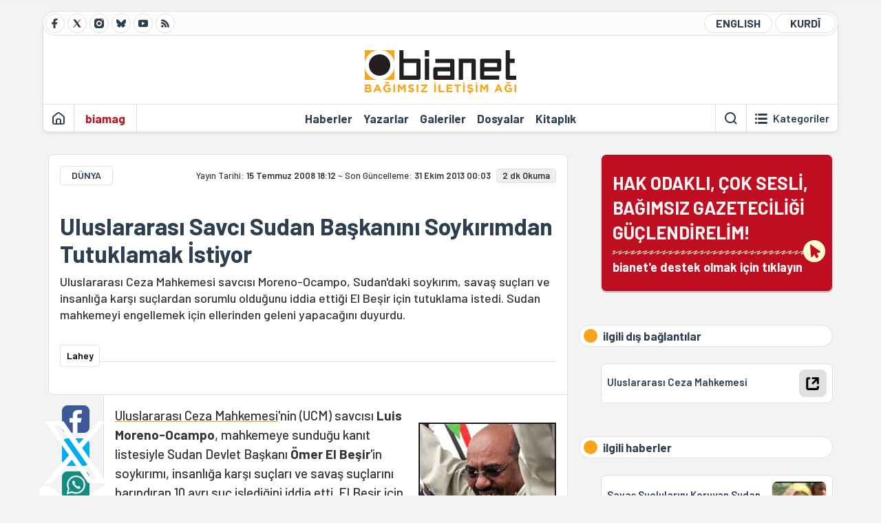

--- FILE ---
content_type: text/html; charset=utf-8
request_url: https://bianet.org/haber/uluslararasi-savci-sudan-baskanini-soykirimdan-tutuklamak-istiyor-108350
body_size: 13013
content:
<!DOCTYPE html><html lang=tr xml:lang=tr><head><script>window.dataLayer=window.dataLayer||[];window.dataLayer.push({'section':'Bianet'});</script><script>(function(w,d,s,l,i){w[l]=w[l]||[];w[l].push({'gtm.start':new Date().getTime(),event:'gtm.js'});var f=d.getElementsByTagName(s)[0],j=d.createElement(s),dl=l!='dataLayer'?'&l='+l:'';j.async=true;j.src='https://www.googletagmanager.com/gtm.js?id='+i+dl;f.parentNode.insertBefore(j,f);})(window,document,'script','dataLayer','GTM-T33QTD7');</script><meta charset=utf-8><meta name=viewport content="width=device-width, initial-scale=1, shrink-to-fit=no"><meta http-equiv=Content-Language content=tr><meta http-equiv=Cache-Control content="no-cache, no-store, must-revalidate"><meta http-equiv=Pragma content=no-cache><meta http-equiv=Expires content=0><link rel="shortcut icon" type=image/x-icon href=/favicon.ico><title>Uluslararası Savcı Sudan Başkanını Soykırımdan Tutuklamak İstiyor</title><meta itemprop=description name=description property=og:description content="Uluslararası Ceza Mahkemesi savcısı Moreno-Ocampo, Sudan'daki soykırım, savaş suçları ve insanlığa karşı suçlardan sorumlu olduğunu iddia ettiği El Beşir için tutuklama istedi. Sudan mahkemeyi engellemek için ellerinden geleni yapacağını duyurdu."><meta itemprop=datePublished content=2008-07-15T18:12:00+03:00><meta name=dateModified content=2013-10-31T00:03:37+03:00><meta itemprop=datePublished property=article:published content=2008-07-15T18:12:00+03:00><meta itemprop=keywords name=keywords content="Sudan,darfur,Uluslararası Ceza Mahkemesi,Ömer El Beşir"><meta itemprop=identifier name=contentid content=108350><meta property=og:title content="Uluslararası Savcı Sudan Başkanını Soykırımdan Tutuklamak İstiyor"><meta property=og:url itemprop=url content=https://bianet.org/haber/uluslararasi-savci-sudan-baskanini-soykirimdan-tutuklamak-istiyor-108350><meta name=twitter:url content=https://bianet.org/haber/uluslararasi-savci-sudan-baskanini-soykirimdan-tutuklamak-istiyor-108350><meta name=twitter:title content="Uluslararası Savcı Sudan Başkanını Soykırımdan Tutuklamak İstiyor"><meta name=twitter:description content="Uluslararası Ceza Mahkemesi savcısı Moreno-Ocampo, Sudan'daki soykırım, savaş suçları ve insanlığa karşı suçlardan sorumlu olduğunu iddia ettiği El Beşir için tutuklama istedi. Sudan mahkemeyi engellemek için ellerinden geleni yapacağını duyurdu."><meta name=pdate content=20080715><meta name=utime content=20131031000337><meta name=ptime content=20080715181200><meta itemprop=genre content=News><meta itemprop=inLanguage content=tr><meta itemprop=ogType property=og:type content=article><meta property=og:type content=article><meta name=msapplication-starturl content=https://bianet.org><meta name=twitter:card content=summary_large_image><meta name=twitter:widgets:new-embed-design content=on><meta name=twitter:widgets:csp content=on><link rel=canonical href=https://bianet.org/haber/uluslararasi-savci-sudan-baskanini-soykirimdan-tutuklamak-istiyor-108350><link rel=preconnect href=https://fonts.googleapis.com><link rel=preconnect href=https://fonts.gstatic.com crossorigin><link href="https://fonts.googleapis.com/css2?family=Barlow:ital,wght@0,400;0,500;0,600;0,700;1,400;1,500;1,600;1,700&amp;display=swap" rel=stylesheet><link rel=stylesheet href="/assets/css/main.css?v=kd_eWVLGsLn71DvSUG894CQiquF4_G7WcH_JbIpSwYE" media=screen><link rel=stylesheet href=/assets/js/vendor/lightGallery/css/lightgallery-bundle.min.css media=none onload="if(media!='screen')media='screen'"><link rel=stylesheet href=/assets/js/vendor/select2/css/select2.min.css media=none onload="if(media!='screen')media='screen'"><link rel=stylesheet href="/assets/js/vendor/select2/css/select2-biatheme.css?v=EBJ32YPL0nz7-elwZf4CNSp3AmoIC2mpCJ3w4mteMWI" media=none onload="if(media!='screen')media='screen'"><script async src="https://www.googletagmanager.com/gtag/js?id=AW-934570683"></script><script>window.dataLayer=window.dataLayer||[];function gtag(){dataLayer.push(arguments);}
gtag('js',new Date());gtag('config','AW-934570683');</script><script async src=https://securepubads.g.doubleclick.net/tag/js/gpt.js crossorigin=anonymous></script><script>window.googletag=window.googletag||{cmd:[]};googletag.cmd.push(function(){googletag.defineSlot('/23095218034/habarsonu_desktop',[970,250],'div-gpt-ad-1750662097372-0').addService(googletag.pubads());googletag.pubads().enableSingleRequest();googletag.enableServices();});</script><script async src=https://securepubads.g.doubleclick.net/tag/js/gpt.js crossorigin=anonymous></script><script>window.googletag=window.googletag||{cmd:[]};googletag.cmd.push(function(){googletag.defineSlot('/23095218034/masthead_mobil',[[320,50],[300,50],[320,100],[300,75],[300,100]],'div-gpt-ad-1749023616479-0').addService(googletag.pubads());googletag.pubads().enableSingleRequest();googletag.pubads().collapseEmptyDivs();googletag.enableServices();});</script><script async src=https://securepubads.g.doubleclick.net/tag/js/gpt.js crossorigin=anonymous></script><script>window.googletag=window.googletag||{cmd:[]};googletag.cmd.push(function(){googletag.defineSlot('/23095218034/habarsonu_mobil',[[336,280],[300,250]],'div-gpt-ad-1747388602093-0').addService(googletag.pubads());googletag.pubads().enableSingleRequest();googletag.enableServices();});</script><script async src=https://securepubads.g.doubleclick.net/tag/js/gpt.js crossorigin=anonymous></script><script>window.googletag=window.googletag||{cmd:[]};googletag.cmd.push(function(){googletag.defineSlot('/23095218034/habarsonu_desktop',[[970,250],[970,90],[980,90],[728,90],[980,120]],'div-gpt-ad-1747388629336-0').addService(googletag.pubads());googletag.pubads().enableSingleRequest();googletag.enableServices();});</script><script async src=https://securepubads.g.doubleclick.net/tag/js/gpt.js crossorigin=anonymous></script><script>window.googletag=window.googletag||{cmd:[]};googletag.cmd.push(function(){googletag.defineSlot('/23095218034/sidebar2',[[300,250],[336,280]],'div-gpt-ad-1747388652692-0').addService(googletag.pubads());googletag.pubads().enableSingleRequest();googletag.enableServices();});</script><script async src=https://securepubads.g.doubleclick.net/tag/js/gpt.js crossorigin=anonymous></script><script>window.googletag=window.googletag||{cmd:[]};googletag.cmd.push(function(){googletag.defineSlot('/23095218034/sidebar-2',[[336,280],[300,250]],'div-gpt-ad-1747388674375-0').addService(googletag.pubads());googletag.pubads().enableSingleRequest();googletag.enableServices();});</script><script async src=https://securepubads.g.doubleclick.net/tag/js/gpt.js crossorigin=anonymous></script><script>window.googletag=window.googletag||{cmd:[]};googletag.cmd.push(function(){googletag.defineSlot('/23095218034/1',[[970,90],[970,250],[950,90],[750,300],[728,90],[750,200],[970,66],[960,90],[750,100]],'div-gpt-ad-1747388697589-0').addService(googletag.pubads());googletag.pubads().enableSingleRequest();googletag.enableServices();});</script><script async src="https://static.cdn.admatic.com.tr/dist/gpt.min.js?id=NID-6296092264"></script><script async src=https://securepubads.g.doubleclick.net/tag/js/gpt.js crossorigin=anonymous></script><script>window.googletag=window.googletag||{cmd:[]};googletag.cmd.push(function(){googletag.defineSlot('/23095218034/sidebar-2',[[336,280],[300,250]],'div-gpt-ad-1749325949158-0').addService(googletag.pubads());googletag.pubads().enableSingleRequest();googletag.pubads().collapseEmptyDivs();googletag.enableServices();});</script><script async src=https://securepubads.g.doubleclick.net/tag/js/gpt.js crossorigin=anonymous></script><script>window.googletag=window.googletag||{cmd:[]};googletag.cmd.push(function(){googletag.defineSlot('/23095218034/habarsonu_desktop',[[970,90],[970,250],[980,90],[728,90],[980,120]],'div-gpt-ad-1749711541500-0').addService(googletag.pubads());googletag.pubads().enableSingleRequest();googletag.pubads().collapseEmptyDivs();googletag.enableServices();});</script><script>history.scrollRestoration="manual";var adsStatus=true;</script><script type=application/javascript src=https://news.google.com/swg/js/v1/swg-basic.js></script><script>(self.SWG_BASIC=self.SWG_BASIC||[]).push(basicSubscriptions=>{basicSubscriptions.setOnEntitlementsResponse(entitlementsPromise=>{entitlementsPromise.then(entitlements=>{if(entitlements.enablesThisWithCacheableEntitlements()){adsStatus=false;window.addEventListener('load',function(){var ads=document.querySelectorAll('ins');ads.forEach(function(ad){ad.remove();});});basicSubscriptions.dismissSwgUI();}});});basicSubscriptions.init({type:"NewsArticle",isPartOfType:["Product"],isPartOfProductId:"CAowxYmcCw:openaccess",clientOptions:{theme:"light",lang:"tr"},});});</script><body><noscript><iframe src="https://www.googletagmanager.com/ns.html?id=GTM-T33QTD7" height=0 width=0 style=display:none;visibility:hidden></iframe></noscript><header class=header--desktop><div class='container header-wrapper shadow-sm'><div class='top-bar row'><div class='social col-4'><a href=https://www.facebook.com/bagimsiziletisimagi class='btn btn--social btn--circle btn--social--facebook' target=_blank><img src=https://static.bianet.org/icons/icon-facebook.svg alt="Facebook'ta Bianet"></a> <a href=https://twitter.com/bianet_org class='btn btn--social btn--circle btn--social--twitter' target=_blank><img src=https://static.bianet.org/icons/icon-twitter.svg alt="Twitter'da Bianet"></a> <a href=https://www.instagram.com/bianetorg class='btn btn--social btn--circle btn--social--instagram' target=_blank><img src=https://static.bianet.org/icons/icon-instagram.svg alt="Instagram'da Bianet"></a> <a href=https://bsky.app/profile/bianet.org class='btn btn--social btn--circle btn--social--bluesky' target=_blank><img src=https://static.bianet.org/icons/icon-bluesky.svg alt="Bluesky'da Bianet"></a> <a href=https://www.youtube.com/user/bianetorg class='btn btn--social btn--circle btn--social--youtube' target=_blank><img src=https://static.bianet.org/icons/icon-youtube.svg alt="Youtube'da Bianet"></a> <a href=/rss/bianet class='btn btn--social btn--circle btn--social--rss' target=_blank><img src=https://static.bianet.org/icons/icon-rss.svg alt="Bianet RSS"></a></div><div class='empty col-4'></div><div class='language col-4'><a href=/english class='btn btn--language btn--round-full btn--language--english'>ENGLISH</a> <a href=/kurdi class='btn btn--language btn--round-full btn--language--kurdi'>KURDÎ</a></div></div><div class=mid-bar><div class=row><div class=col-auto><div class=empty></div></div><div class=col><a href='/' class=logo><img src=https://static.bianet.org/logos/bianet-logo.svg alt='bianet-Bağımsız İletişim Ağı'></a></div><div class=col-auto><div class=empty></div></div></div></div><div class=bottom-bar><div class=row><div class=col-2><div class=left-part><a href='/' class='btn btn--icon'><img src=https://static.bianet.org/icons/icon-home.svg alt='Ana Sayfa'></a><div class='vline ms-1'></div><a href=/biamag class='btn btn--text highlight-2'><span>biamag</span></a><div class=vline></div></div></div><div class=col-8><div class=center-part><a href=/haberler class='btn btn--text'><span>Haberler</span><span class=indicator></span></a> <a href=/yazarlar class='btn btn--text'><span>Yazarlar</span><span class=indicator></span></a> <a href=/galeriler class='btn btn--text'><span>Galeriler</span><span class=indicator></span></a> <a href=/dosyalar class='btn btn--text'><span>Dosyalar</span><span class=indicator></span></a> <a href=/bia-kitapligi class='btn btn--text'><span>Kitapl&#x131;k</span><span class=indicator></span></a><div id=DivHeader1></div></div></div><div class=col-2><div class=right-part><div class=vline></div><a href=/arama class='btn btn--icon'><img src=https://static.bianet.org/icons/icon-search.svg alt=Ara></a><div class='vline me-1'></div><a class='btn btn--icon-text btn--toggle-categories'><img class=off src=https://static.bianet.org/icons/icon-categories.svg alt='Kategorileri Göster'><img class=on src=https://static.bianet.org/icons/icon-close.svg alt='Kategorileri Gizle'><span tabindex=0>Kategoriler</span></a></div></div></div></div></div><div class='container category-wrapper'><div class=row><div class=col-12><div class='center-part shadow-sm' id=DivHeader2></div></div></div></div></header><header class=header--desktop-sticky><div class='container-fluid header-wrapper shadow'><div class='top-bar row'><div class='social col-4'><a href=https://www.facebook.com/bagimsiziletisimagi class='btn btn--social btn--circle btn--social--facebook' target=_blank><img src=https://static.bianet.org/icons/icon-facebook.svg alt="Facebook' ta Bianet"></a> <a href=https://twitter.com/bianet_org class='btn btn--social btn--circle btn--social--twitter' target=_blank><img src=https://static.bianet.org/icons/icon-twitter.svg alt="Twitter' da Bianet"></a> <a href=https://www.instagram.com/bianetorg class='btn btn--social btn--circle btn--social--instagram' target=_blank><img src=https://static.bianet.org/icons/icon-instagram.svg alt="Instagram' da Bianet"></a> <a href=https://www.youtube.com/user/bianetorg class='btn btn--social btn--circle btn--social--youtube' target=_blank><img src=https://static.bianet.org/icons/icon-youtube.svg alt="Youtube' da Bianet"></a> <a href=/rss/bianet class='btn btn--social btn--circle btn--social--rss' target=_blank><img src=https://static.bianet.org/icons/icon-rss.svg alt="Bianet RSS"></a></div><div class='logo col-4'><a href="/"><img src=https://static.bianet.org/logos/bianet-logo-md.svg alt="bianet-Bağımsız İletişim Ağı"></a></div><div class='language col-4'><a href=/english class='btn btn--language btn--round-full btn--language--english'>ENGLISH</a> <a href=/kurdi class='btn btn--language btn--round-full btn--language--kurdi'>KURDÎ</a></div></div></div></header><header class=header--mobile><div class='container-fluid header-wrapper shadow'><div class=row><div class='left-part col-2'><a href=/arama class='btn btn--icon search'><img src=https://static.bianet.org/icons/icon-search-mobile.svg alt=Ara></a> <a href='/' class='btn btn--icon home'><img src=https://static.bianet.org/icons/icon-home-mobile.svg alt='Ana Sayfa'></a></div><div class='center-part col-8'><a href="/"><img src=https://static.bianet.org/logos/bianet-logo-sm.svg alt="bianet-Bağımsız İletişim Ağı"></a></div><div class='right-part col-2'><a class='btn btn--icon sidebar-switch'><img class=open src=https://static.bianet.org/icons/icon-menu-mobile.svg alt='Menü Göster'><img class=close src=https://static.bianet.org/icons/icon-close-mobile.svg alt='Menü Gizle'></a></div></div></div><div id=mobile-menu class=sidenav><div class=sidenav__content><div class=container-md><div class='row user d-none'></div><div class='row links'><div class=col><div class=wrapper-1><a href="/" class='btn btn--text'><span>bianet</span></a> <a href=/biamag class='btn btn--text'><span>biamag</span></a> <a href=/english class='btn btn--text'><span>english</span></a> <a href=/kurdi class='btn btn--text'><span>kurdî</span></a></div><div id=DivHeader3></div><div class=title>B&#xD6;L&#xDC;MLER</div><div class=wrapper-2><a href=/haberler class='btn btn--text'><span>Haberler</span></a> <a href=/yazarlar class='btn btn--text'><span>Yazarlar</span></a> <a href=/dosyalar class='btn btn--text'><span>&#xD6;zel Dosyalar</span></a> <a href=/projeler class='btn btn--text'><span>Projeler</span></a> <a href=/bia-kitapligi class='btn btn--text'><span>Kitapl&#x131;k</span></a> <a href=/galeriler class='btn btn--text'><span>Galeriler</span></a> <a href=/arama class='btn btn--text'><span>Sitede Ara</span></a></div><div class=title>KATEGOR&#x130;LER</div><div class=wrapper-3><div id=DivHeader4></div></div><div class=title>SOSYAL MEDYA</div><div class=wrapper-5><a href=https://www.facebook.com/bagimsiziletisimagi class='btn btn--text' target=_blank><span>Facebook</span></a> <a href=https://twitter.com/bianet_org class='btn btn--text' target=_blank><span>Twitter</span></a> <a href=https://www.youtube.com/user/bianetorg class='btn btn--text' target=_blank><span>Youtube</span></a> <a href=https://www.instagram.com/bianetorg class='btn btn--text' target=_blank><span>Instagram</span></a> <a href=/rss/bianet class='btn btn--text' target=_blank><span>RSS</span></a> <a href=https://eepurl.com/bEeFmn class='btn btn--text' target=_blank><span>E-b&#xFC;lten</span></a></div><div class=title>KURUMSAL</div><div class=wrapper-4><a href=/hakkimizda class='btn btn--text'><span>Hakk&#x131;m&#x131;zda</span></a> <a href=/hakkimizda#iletisim class='btn btn--text'><span>&#x130;leti&#x15F;im</span></a> <a href=/page/kvkk-politikasi-285337 class='btn btn--text'><span>KVKK Politikas&#x131;</span></a> <a href=/page/gizlilik-sozlesmesi-285338 class='btn btn--text'><span>Gizlilik S&#xF6;zle&#x15F;mesi</span></a></div></div></div></div></div><div class=sidenav__footer><div class=logo><img src=https://static.bianet.org/logos/bianet-logo.svg alt="Bianet - Bağımsız İletişim Ağı"></div></div></div></header><scripts></scripts><style>.fig-modal .modal-dialog{position:relative;display:table;overflow-y:auto;overflow-x:auto;width:auto}</style><main class='page-news-single balanced'><div class=container-fluid><div class=container><div class=row><div class=col-12><div class=ads--before-content><div id=DivAds-ContentHeader-37647068></div><scripts></scripts></div></div></div></div></div><div class="container-md scroll-step" data-url=/haber/uluslararasi-savci-sudan-baskanini-soykirimdan-tutuklamak-istiyor-108350 data-title="Uluslararası Savcı Sudan Başkanını Soykırımdan Tutuklamak İstiyor"><div class=row><div class="col-12 col-lg-8"><div class=column-1><section class="news-single content-part" data-url=/haber/uluslararasi-savci-sudan-baskanini-soykirimdan-tutuklamak-istiyor-108350 data-title="Uluslararası Savcı Sudan Başkanını Soykırımdan Tutuklamak İstiyor"><div class=top-part><div class=meta-wrapper><div class=category-wrapper><a class=btn-category href=/kategori/dunya-19 target=_blank>D&#xDC;NYA</a></div><div class=date-wrapper><div class=publish-date tabindex=0><span>Yayın Tarihi: </span>15 Temmuz 2008 18:12</div><div class=update-date><span class=seperator>&nbsp;~&nbsp;</span><span>Son Güncelleme: </span>31 Ekim 2013 00:03</div><div class=read-time>2 dk Okuma</div></div></div><div class=txt-wrapper><h1 class=headline tabindex=0>Uluslararas&#x131; Savc&#x131; Sudan Ba&#x15F;kan&#x131;n&#x131; Soyk&#x131;r&#x131;mdan Tutuklamak &#x130;stiyor</h1><div class=desc tabindex=0>Uluslararası Ceza Mahkemesi savcısı Moreno-Ocampo, Sudan'daki soykırım, savaş suçları ve insanlığa karşı suçlardan sorumlu olduğunu iddia ettiği El Beşir için tutuklama istedi. Sudan mahkemeyi engellemek için ellerinden geleni yapacağını duyurdu.</div></div><div class="hline--1x d-lg-none"></div><div class=info-wrapper--mobile><div class=left-part><a class="ccard ccard--author ccard--author-chip ccard--author-chip--bia"><div class=txt-wrapper><h2 class=name>Lahey</h2></div></a></div></div><div class="info-wrapper d-none d-lg-flex"><div class=left-part><a class="ccard ccard--author ccard--author-chip ccard--author-chip--bia"><div class=txt-wrapper><h2 class=name>Lahey</h2></div></a></div><div class=hline--1x></div></div></div><div class=bottom-part><div class="actions-wrapper sticky-0"><div class="inner-wrapper sticky"><a target=_blank href="https://www.facebook.com/sharer.php?u=https://bianet.org/haber/uluslararasi-savci-sudan-baskanini-soykirimdan-tutuklamak-istiyor-108350" class="btn btn--icon-large btn-facebook"><img src=https://static.bianet.org/icons/icon-large-facebook.svg alt=""></a> <a target=_blank href='https://twitter.com/intent/tweet?url=https://bianet.org/haber/uluslararasi-savci-sudan-baskanini-soykirimdan-tutuklamak-istiyor-108350&amp;text=Uluslararası Savcı Sudan Başkanını Soykırımdan Tutuklamak İstiyor' class="btn btn--icon-large btn-twitter"><img src=https://static.bianet.org/icons/icon-large-twitter.svg alt=""></a> <a target=_blank href="https://wa.me/?text=https://bianet.org/haber/uluslararasi-savci-sudan-baskanini-soykirimdan-tutuklamak-istiyor-108350" class="btn btn--icon-large btn-whatsapp"><img src=https://static.bianet.org/icons/icon-large-whatsapp.svg alt=""></a> <a target=_blank href="https://bsky.app/intent/compose?text=https://bianet.org/haber/uluslararasi-savci-sudan-baskanini-soykirimdan-tutuklamak-istiyor-108350" class="btn btn--icon-large btn-bluesky"><img src=https://static.bianet.org/icons/icon-large-bluesky.svg alt=""></a> <a href=javascript:void(0) onclick="copyText('https://bianet.org/haber/uluslararasi-savci-sudan-baskanini-soykirimdan-tutuklamak-istiyor-108350')" class="btn btn--icon-large btn-copy"><img src=https://static.bianet.org/icons/icon-large-copylink.svg alt=""></a> <a target=_blank href="/cdn-cgi/l/email-protection#[base64]" class="btn btn--icon-large btn-email"><img src=https://static.bianet.org/icons/icon-large-email.svg alt=""></a> <a href=/print/haber/uluslararasi-savci-sudan-baskanini-soykirimdan-tutuklamak-istiyor-108350 class="btn btn--icon-large btn-print" target=_blank><img src=https://static.bianet.org/icons/icon-large-print.svg alt=""></a></div></div><div class=content-wrapper><div class=content id=gallery-108350 tabindex=0><p><img src=https://static.bianet.org/system/uploads/1/images/000/004/416/original/elbesir.jpg alt="Sudan Başkanı Ömer El Beşir, soykırımla suçlanıyor." title="&lt;a href='/etiket/sudan-236'>Sudan&lt;/a> Başkanı &lt;a href='/etiket/omer-el-besir-5733'>Ömer El Beşir&lt;/a>, soykırımla suçlanıyor." align=right width=200 height=150 border=1 vspace=5 hspace=5 imgid=4416 origwidth=203 origheight=152> <a href=/etiket/uluslararasi-ceza-mahkemesi-5734>Uluslararası Ceza Mahkemesi</a>'nin (UCM) savcısı <strong>Luis Moreno-Ocampo</strong>, mahkemeye sunduğu kanıt listesiyle Sudan Devlet Başkanı <strong>Ömer El Beşir</strong>'in soykırımı, insanlığa karşı suçları ve savaş suçlarını barındıran 10 ayrı suç işlediğini iddia etti. El Beşir için tutuklama kararı istedi.<p>El Beşir'in başdanışmanı <strong>Gazi Selahaddin</strong> BBC'ye yaptığı açıklamada mahkemenin faaliyetlerini engellemek için ellerinden geleni yapacaklarını <a href=http://www.bbc.co.uk/turkish/news/story/2008/07/080715_sudanicc.shtml rel=nofollow>söyledi</a>. Birleşmiş Milletler bunun üzerine <a href=/etiket/darfur-1570>Darfur</a> bölgesindeki personelini en aza indirme kararı aldı.<p>Son beş yıldır Sudan'daki Darfur'da 300 binden fazla kişinin öldürüldüğü, 2,5 milyondan fazla kişinin de yerinden edildiği tahmin ediliyor.<p><img src=https://static.bianet.org/system/uploads/1/images/000/004/417/original/elbesir_abdullahgul.jpg alt="El Beşir Ocak 2008'de Türkiye'de, Cumhurbaşkanı Abdullah Gül'le." title="El Beşir Ocak 2008'de Türkiye'de, Cumhurbaşkanı Abdullah Gül'le." align=left width=205 height=172 border=1 vspace=5 hspace=5 imgid=4417 origwidth=206 origheight=173>El Beşir bu yılın başında Cumhurbaşkanı <strong>Abdullah Gül</strong>'ün davetlisi olarak Türkiye'ye de <a href=../../bianet/kategori/bianet/104316/savas-suclularini-koruyan-sudan-baskani-el-besir-turkiyede rel=nofollow>gelmişti</a>.<p>İnsan Hakları İzleme Örgütü (HRW), Moreno-Ocampo'nun tutuklama talebi üzerine yaptığı açıklamada "Kimsenin hukukun üzerinde olamayacağını göstermek için savcı sonuna kadar gitmeli" dedi.<p>UCM'nin Tahkikat Dairesi savcının sunduğu kanıtlara bakarak El Beşir'in tutuklanmasına gerek olup olmadığına karar verecek.<h2>"Soykırımı planladı"<br></h2><p><img src=https://static.bianet.org/system/uploads/1/images/000/004/418/original/luis-moreno-ocampo.jpg alt="El Beşir'in tutuklanmasını isteyen savcı Luis Moreno-Ocampo." title="El Beşir'in tutuklanmasını isteyen savcı Luis Moreno-Ocampo." align=left width=180 height=120 border=1 vspace=5 hspace=5 imgid=4418 origwidth=180 origheight=120>Moreno-Ocampo'nun El Beşir'e yönelik suçlamalarından bazıları şöyle.<p><strong> Amacı soykırım:</strong> "El Beşir ülkedeki Fur, Masalit ve Zaghawa gruplarını yok etmek için plan yaptı ve uyguladı. Silahlı kalkışmayı bahane etti. Amacı soykırımdı. Silahlı hareketleri bastıramayınca insanları peşine düştü."<p><strong> Köyler yok edildi:</strong> "Beş yıldan fazla bir süredir, ülkenin silahlı kuvvetleri ve Cancavid milisleri El Beşir'in emriyle köylere saldırıp yıktılar. Hayatta kalanları çölde takip ettiler. Yerinden edilmişler için ayrılan kamplara ulaşanlar burada kendi mahvoluşları için özel olarak hazırlanmış koşullarla karşılaştı."<p><strong> Yardımı engelledi:</strong> "El Beşir uluslararası yardımı engelliyor. Silahlı kuvvetleri kampların etrafını kuşatıyor."<p><strong> Silah yerine tecavüz ve açlıkla soykırım:</strong> "Milyonlarca sivil yüzyıllardır yaşadıkları yerlerinden edildi. Topraklarına yeni yerleşimciler yerleştirildi. El Beşir bu üç halkın tarihini yok etmek istiyor. El Beşir'in soykırım niyeti kamplardaki 2,5 milyon insana eşgüdümlü saldırısıyla görünür oldu. El Beşir'in mermilere ihtiyacı yoktu. Diğer silahları kullandı: Tecavüz, açlık ve korku."<p><strong> Devlet aygıtını insanları yok etmek için kullandı:</strong> "Kanıtlar El Beşir'in Darfur'daki insanlara yardım etmek yerine, bütün devlet aygıtını, silahlı kuvvetleri, istihbaratı, diplomasi ve kamu bürokrasisini, adalet sistemini kamplardaki 2,5 milyon insanı yok oluşa götürecek hesaplanmış koşulları yaratmak için kullandı."<p><strong>İşin başında El Beşir var:</strong> "El Beşir devlet başkanı. Bütün devlet aygıtı, ordu ve Cancavid milisler de onun buyruğunda. Ona itaat ediyor. Mutlak iktidarı var." (TK/EZÖ)</div><div class=tags-wrapper><div class="chip chip--location"><div class=label>Haber Yeri</div><div class=location>B&#x130;A Haber Merkezi</div></div><a href=/etiket/sudan-236 class="btn btn--tag">Sudan</a> <a href=/etiket/darfur-1570 class="btn btn--tag">darfur</a> <a href=/etiket/uluslararasi-ceza-mahkemesi-5734 class="btn btn--tag">Uluslararas&#x131; Ceza Mahkemesi</a> <a href=/etiket/omer-el-besir-5733 class="btn btn--tag">&#xD6;mer El Be&#x15F;ir</a></div></div></div><section class="mt-4 d-lg-none connected-mobile"><div class=section__title>ilgili d&#x131;&#x15F; ba&#x11F;lant&#x131;lar</div><div class=section__content><div class="box box--outbound-links-mobile"><div class=links-wrapper><a href=http://www.icc-cpi.int target=_blank class="ccard ccard--link"><div class=txt-wrapper><h5 class=headline>Uluslararas&#x131; Ceza Mahkemesi</h5></div><div class=img-wrapper><img src=https://static.bianet.org/icons/icon-outbound-link.svg alt="Uluslararası Ceza Mahkemesi"></div></a></div></div></div></section><section class="mt-4 d-lg-none connected-mobile"><div class=section__title>ilgili haberler</div><div class=section__content><div class="box box--related-mobile"><div class=news-wrapper><a href=/haber/savas-suclularini-koruyan-sudan-baskani-el-besir-turkiye-de-104316 class="ccard ccard--news ccard--news-small"><div class=txt-wrapper><h6 class=surheadline>EL BE&#x15E;&#x130;R&#x27;in resmi ziyareti</h6><h5 class=headline>Sava&#x15F; Su&#xE7;lular&#x131;n&#x131; Koruyan Sudan Ba&#x15F;kan&#x131; El Be&#x15F;ir T&#xFC;rkiye&#x27;de</h5><div class=date>22 Ocak 2008</div></div><div class=img-wrapper><img src=https://static.bianet.org/system/uploads/1/articles/main_image/000/104/316/original/darfur.jpg alt=/haber/savas-suclularini-koruyan-sudan-baskani-el-besir-turkiye-de-104316 loading=lazy></div></a><div class=hline--1x></div><a href=/haber/milosevic-e-savas-suclarindan-33-yil-hapis-cezasi-103541 class="ccard ccard--news ccard--news-small"><div class=txt-wrapper><h5 class=headline>Milosevi&#xE7;&#x27;e Sava&#x15F; Su&#xE7;lar&#x131;ndan 33 Y&#x131;l Hapis Cezas&#x131;</h5><div class=date>12 Aral&#x131;k 2007</div></div><div class=img-wrapper><img src=https://static.bianet.org/system/uploads/1/articles/main_image/000/103/541/original/mini.jpg alt=/haber/milosevic-e-savas-suclarindan-33-yil-hapis-cezasi-103541 loading=lazy></div></a><div class=hline--1x></div><a href=/haber/darfur-da-multecileri-hukumet-ve-milislerden-bm-de-koruyamiyor-104325 class="ccard ccard--news ccard--news-small"><div class=txt-wrapper><h6 class=surheadline>UA&#xD6; raporu</h6><h5 class=headline>Darfur&#x27;da M&#xFC;ltecileri H&#xFC;k&#xFC;met ve Milislerden BM de Koruyam&#x131;yor</h5><div class=date>22 Ocak 2008</div></div><div class=img-wrapper><img src=https://static.bianet.org/system/uploads/1/articles/main_image/000/104/325/original/darfur.jpg alt=/haber/darfur-da-multecileri-hukumet-ve-milislerden-bm-de-koruyamiyor-104325 loading=lazy></div></a><div class=hline--1x></div><a href=/haber/ali-babacan-a-mektup-el-besir-in-mahkemeye-cikmasini-saglayin-113184 class="ccard ccard--news ccard--news-small"><div class=txt-wrapper><h5 class=headline>Ali Babacan&#x27;a Mektup: El Be&#x15F;ir&#x27;in Mahkemeye &#xC7;&#x131;kmas&#x131;n&#x131; Sa&#x11F;lay&#x131;n</h5><div class=date>17 Mart 2009</div></div><div class=img-wrapper><img src=https://static.bianet.org/system/uploads/1/articles/main_image/000/113/184/original/elbesir_kucuk2.jpg alt=/haber/ali-babacan-a-mektup-el-besir-in-mahkemeye-cikmasini-saglayin-113184 loading=lazy></div></a><div class=hline--1x></div><a href=/haber/darfurun-savas-sucu-suphelileri-aciklandi-92791 class="ccard ccard--news ccard--news-small"><div class=txt-wrapper><h5 class=headline>Darfurun Sava&#x15F; Su&#xE7;u &#x15E;&#xFC;phelileri A&#xE7;&#x131;kland&#x131;</h5><div class=date>1 Mart 2007</div></div></a><div class=hline--1x></div><a href=/yazi/sanatcilar-darfur-a-sessiz-kalmiyor-101917 class="ccard ccard--news ccard--news-small"><div class=txt-wrapper><h6 class=surheadline>NAYAT KARAK&#xD6;SE&#x27;den &quot;Lennon &#x15F;ark&#x131;lar&#x131;-Darfur alb&#xFC;m&#xFC;&quot;</h6><h5 class=headline>Sanat&#xE7;&#x131;lar Darfur&#x27;a Sessiz Kalm&#x131;yor</h5><div class=date>22 Eyl&#xFC;l 2007</div></div><div class=img-wrapper><img src=https://static.bianet.org/system/uploads/1/articles/main_image/000/101/917/original/lennon1.jpg alt=/yazi/sanatcilar-darfur-a-sessiz-kalmiyor-101917 loading=lazy></div></a><div class=hline--1x></div><a href=/haber/hrw-sudan-mahkemeleri-yetersiz-ucm-sart-63264 class="ccard ccard--news ccard--news-small"><div class=txt-wrapper><h5 class=headline>HRW: Sudan Mahkemeleri Yetersiz, UCM &#x15E;art</h5><div class=date>30 Haziran 2005</div></div></a><div class=hline--1x></div><a href=/haber/ceza-mahkemesi-sudan-baskani-el-besir-icin-tutuklama-karari-cikartti-112918 class="ccard ccard--news ccard--news-small"><div class=txt-wrapper><h5 class=headline>Ceza Mahkemesi Sudan Ba&#x15F;kan&#x131; El Be&#x15F;ir &#x130;&#xE7;in Tutuklama Karar&#x131; &#xC7;&#x131;kartt&#x131;</h5><div class=date>4 Mart 2009</div></div><div class=img-wrapper><img src=https://static.bianet.org/system/uploads/1/articles/main_image/000/112/918/original/elbesir_kucuk.jpg alt=/haber/ceza-mahkemesi-sudan-baskani-el-besir-icin-tutuklama-karari-cikartti-112918 loading=lazy></div></a><div class=hline--1x></div><a href=/haber/lubanga-dyilo-laheyde-yargilanacak-91004 class="ccard ccard--news ccard--news-small"><div class=txt-wrapper><h5 class=headline>Lubanga Dyilo Laheyde Yarg&#x131;lanacak</h5><div class=date>31 Ocak 2007</div></div></a><div class=hline--1x></div><a href=/haber/ceza-mahkemesi-eski-kongo-liderini-savas-suclariyla-sucluyor-111899 class="ccard ccard--news ccard--news-small"><div class=txt-wrapper><h5 class=headline>Ceza Mahkemesi Eski Kongo Liderini Sava&#x15F; Su&#xE7;lar&#x131;yla Su&#xE7;luyor</h5><div class=date>13 Ocak 2009</div></div><div class=img-wrapper><img src=https://static.bianet.org/system/uploads/1/articles/main_image/000/111/899/original/bemba_gombo_kucuk.jpg alt=/haber/ceza-mahkemesi-eski-kongo-liderini-savas-suclariyla-sucluyor-111899 loading=lazy></div></a></div></div></div></section><div class=most-read-contents-mobile></div><scripts></scripts><section class=section--pushed><div class=section__content><div class="ccard ccard--support-v3"><div class=txt-wrapper><div class=title>Hak odaklı, çok sesli, bağımsız gazeteciliği güçlendirmek için bianet desteğinizi bekliyor.</div></div><a href=/bianete-destek-olun class=btn-support-v3 swg-standard-button=contribution role=button lang=tr><div class=swg-button-v3-icon-light></div>Google ile Katkıda Bulunun </a></div></div></section></section></div></div><div class="col-12 col-lg-4 d-none d-lg-block"><div class=column-2><section class=section--pushed><div class=section__content><a class="ccard ccard--support-v2" href=/bianete-destek-olun><div class=txt-wrapper><div class=title>HAK ODAKLI, ÇOK SESLİ,<br>BAĞIMSIZ GAZETECİLİĞİ GÜÇLENDİRELİM!</div><div class=desc>bianet'e destek olmak için tıklayın</div></div><div class=img-wrapper-alt><div class=circle></div><div class=arrow></div></div></a></div></section><section class=section--pushed><div class=section__title><div class=dot></div><div class=title>ilgili d&#x131;&#x15F; ba&#x11F;lant&#x131;lar</div></div><div class=section__content><div class="box box--outbound-links"><div class=links-wrapper><a href=http://www.icc-cpi.int target=_blank class="ccard ccard--link"><div class=txt-wrapper><h5 class=headline>Uluslararas&#x131; Ceza Mahkemesi</h5></div><div class=img-wrapper><img src=https://static.bianet.org/icons/icon-outbound-link.svg alt="Uluslararası Ceza Mahkemesi"></div></a></div></div></div></section><section class=section--pushed><div class=section__title><div class=dot></div><div class=title tabindex=0>ilgili haberler</div></div><div class=section__content><div class="box box--related"><div class=news-wrapper><a href=/haber/savas-suclularini-koruyan-sudan-baskani-el-besir-turkiye-de-104316 class="ccard ccard--news ccard--news-small"><div class=txt-wrapper><h6 class=surheadline>EL BE&#x15E;&#x130;R&#x27;in resmi ziyareti</h6><h5 class=headline>Sava&#x15F; Su&#xE7;lular&#x131;n&#x131; Koruyan Sudan Ba&#x15F;kan&#x131; El Be&#x15F;ir T&#xFC;rkiye&#x27;de</h5><div class=date>22 Ocak 2008</div></div><div class=img-wrapper><img src=https://static.bianet.org/system/uploads/1/articles/main_image/000/104/316/original/darfur.jpg alt=/haber/savas-suclularini-koruyan-sudan-baskani-el-besir-turkiye-de-104316 loading=lazy></div></a><div class=hline--1x></div><a href=/haber/milosevic-e-savas-suclarindan-33-yil-hapis-cezasi-103541 class="ccard ccard--news ccard--news-small"><div class=txt-wrapper><h5 class=headline>Milosevi&#xE7;&#x27;e Sava&#x15F; Su&#xE7;lar&#x131;ndan 33 Y&#x131;l Hapis Cezas&#x131;</h5><div class=date>12 Aral&#x131;k 2007</div></div><div class=img-wrapper><img src=https://static.bianet.org/system/uploads/1/articles/main_image/000/103/541/original/mini.jpg alt=/haber/milosevic-e-savas-suclarindan-33-yil-hapis-cezasi-103541 loading=lazy></div></a><div class=hline--1x></div><a href=/haber/darfur-da-multecileri-hukumet-ve-milislerden-bm-de-koruyamiyor-104325 class="ccard ccard--news ccard--news-small"><div class=txt-wrapper><h6 class=surheadline>UA&#xD6; raporu</h6><h5 class=headline>Darfur&#x27;da M&#xFC;ltecileri H&#xFC;k&#xFC;met ve Milislerden BM de Koruyam&#x131;yor</h5><div class=date>22 Ocak 2008</div></div><div class=img-wrapper><img src=https://static.bianet.org/system/uploads/1/articles/main_image/000/104/325/original/darfur.jpg alt=/haber/darfur-da-multecileri-hukumet-ve-milislerden-bm-de-koruyamiyor-104325 loading=lazy></div></a><div class=hline--1x></div><a href=/haber/ali-babacan-a-mektup-el-besir-in-mahkemeye-cikmasini-saglayin-113184 class="ccard ccard--news ccard--news-small"><div class=txt-wrapper><h5 class=headline>Ali Babacan&#x27;a Mektup: El Be&#x15F;ir&#x27;in Mahkemeye &#xC7;&#x131;kmas&#x131;n&#x131; Sa&#x11F;lay&#x131;n</h5><div class=date>17 Mart 2009</div></div><div class=img-wrapper><img src=https://static.bianet.org/system/uploads/1/articles/main_image/000/113/184/original/elbesir_kucuk2.jpg alt=/haber/ali-babacan-a-mektup-el-besir-in-mahkemeye-cikmasini-saglayin-113184 loading=lazy></div></a><div class=hline--1x></div><a href=/haber/darfurun-savas-sucu-suphelileri-aciklandi-92791 class="ccard ccard--news ccard--news-small"><div class=txt-wrapper><h5 class=headline>Darfurun Sava&#x15F; Su&#xE7;u &#x15E;&#xFC;phelileri A&#xE7;&#x131;kland&#x131;</h5><div class=date>1 Mart 2007</div></div></a><div class=hline--1x></div><a href=/yazi/sanatcilar-darfur-a-sessiz-kalmiyor-101917 class="ccard ccard--news ccard--news-small"><div class=txt-wrapper><h6 class=surheadline>NAYAT KARAK&#xD6;SE&#x27;den &quot;Lennon &#x15F;ark&#x131;lar&#x131;-Darfur alb&#xFC;m&#xFC;&quot;</h6><h5 class=headline>Sanat&#xE7;&#x131;lar Darfur&#x27;a Sessiz Kalm&#x131;yor</h5><div class=date>22 Eyl&#xFC;l 2007</div></div><div class=img-wrapper><img src=https://static.bianet.org/system/uploads/1/articles/main_image/000/101/917/original/lennon1.jpg alt=/yazi/sanatcilar-darfur-a-sessiz-kalmiyor-101917 loading=lazy></div></a><div class=hline--1x></div><a href=/haber/hrw-sudan-mahkemeleri-yetersiz-ucm-sart-63264 class="ccard ccard--news ccard--news-small"><div class=txt-wrapper><h5 class=headline>HRW: Sudan Mahkemeleri Yetersiz, UCM &#x15E;art</h5><div class=date>30 Haziran 2005</div></div></a><div class=hline--1x></div><a href=/haber/ceza-mahkemesi-sudan-baskani-el-besir-icin-tutuklama-karari-cikartti-112918 class="ccard ccard--news ccard--news-small"><div class=txt-wrapper><h5 class=headline>Ceza Mahkemesi Sudan Ba&#x15F;kan&#x131; El Be&#x15F;ir &#x130;&#xE7;in Tutuklama Karar&#x131; &#xC7;&#x131;kartt&#x131;</h5><div class=date>4 Mart 2009</div></div><div class=img-wrapper><img src=https://static.bianet.org/system/uploads/1/articles/main_image/000/112/918/original/elbesir_kucuk.jpg alt=/haber/ceza-mahkemesi-sudan-baskani-el-besir-icin-tutuklama-karari-cikartti-112918 loading=lazy></div></a><div class=hline--1x></div><a href=/haber/lubanga-dyilo-laheyde-yargilanacak-91004 class="ccard ccard--news ccard--news-small"><div class=txt-wrapper><h5 class=headline>Lubanga Dyilo Laheyde Yarg&#x131;lanacak</h5><div class=date>31 Ocak 2007</div></div></a><div class=hline--1x></div><a href=/haber/ceza-mahkemesi-eski-kongo-liderini-savas-suclariyla-sucluyor-111899 class="ccard ccard--news ccard--news-small"><div class=txt-wrapper><h5 class=headline>Ceza Mahkemesi Eski Kongo Liderini Sava&#x15F; Su&#xE7;lar&#x131;yla Su&#xE7;luyor</h5><div class=date>13 Ocak 2009</div></div><div class=img-wrapper><img src=https://static.bianet.org/system/uploads/1/articles/main_image/000/111/899/original/bemba_gombo_kucuk.jpg alt=/haber/ceza-mahkemesi-eski-kongo-liderini-savas-suclariyla-sucluyor-111899 loading=lazy></div></a></div></div></div></section><div class=ads><div id=DivAds-SideBar1-1752063582></div><scripts></scripts></div><div class=most-read-contents></div><scripts></scripts></div></div></div></div><div class="container-fluid news-transition scroll-step"><div class=container><div class=row><div class=col-12><div class=ads--between-content><div id=DivAds-General1-881965325></div><scripts></scripts></div></div></div></div></div><div class="nextFirstPage content-part scroll-step" data-url=/yazi/ucuncu-kultur-cocugu-zohran-mamdani-313295 data-title="‘Üçüncü kültür çocuğu’ Zohran Mamdani"></div><div class="container-fluid news-transition scroll-step"><div class=container><div class=row><div class=col-12><div class=ads--between-content><div id=DivAds-General2-1969188702></div><scripts></scripts></div></div></div></div></div><div class="nextSecondPage content-part scroll-step" data-url=/haber/savas-icin-yapay-zeka-buyuk-teknoloji-sirketleri-israilin-suclarini-ve-isgalini-guclendiriyor-313293 data-title="Savaş için yapay zekâ: Büyük teknoloji şirketleri İsrail’in suçlarını ve işgalini güçlendiriyor"></div><div class=container-md><div class=row><div class=col-12><div id=DivHomeContent></div><scripts></scripts></div></div></div></main><footer class=footer--desktop><div class=container-md><div class=row><div class=col-12><div class=footer-wrapper><div class="row top-bar"><div class="copy col-8"><a href="/" class=logo><img src=https://static.bianet.org/logos/bianet-logo.svg alt="bianet-Bağımsız İletişim Ağı"></a><div class=copyright>Copyright © 2025 Tüm Hakları Saklıdır<br>IPS İletişim Vakfı - Bağımsız İletişim Ağı</div></div><div class="social col-4"><a href=https://www.facebook.com/bagimsiziletisimagi class="btn btn--social btn--circle btn--social--facebook" target=_blank><img src=https://static.bianet.org/icons/icon-facebook.svg alt="Facebook'ta Bianet"></a> <a href=https://twitter.com/bianet_org class="btn btn--social btn--circle btn--social--twitter" target=_blank><img src=https://static.bianet.org/icons/icon-twitter.svg alt="Twitter'da Bianet"></a> <a href=https://www.instagram.com/bianetorg class="btn btn--social btn--circle btn--social--instagram" target=_blank><img src=https://static.bianet.org/icons/icon-instagram.svg alt="Instagram'da Bianet"></a> <a href=https://www.youtube.com/user/bianetorg class="btn btn--social btn--circle btn--social--youtube" target=_blank><img src=https://static.bianet.org/icons/icon-youtube.svg alt="Youtube'da Bianet"></a> <a href=/rss/bianet class="btn btn--social btn--circle btn--social--rss" target=_blank><img src=https://static.bianet.org/icons/icon-rss.svg alt="Bianet RSS"></a></div></div><div id=DivFooter></div><div class="row bottom-bar"><div class=col><a href=/hakkimizda class="btn btn--text"><span>Bize Ula&#x15F;&#x131;n</span></a> <a href=/hakkimizda#acik-pozisyon class="btn btn--text"><span>A&#xE7;&#x131;k Pozisyonlar</span></a> <a href=/hakkimizda#staj class="btn btn--text"><span>Staj &#x130;mkan&#x131;</span></a> <a href=/hakkimizda#reklam class="btn btn--text"><span>Reklam Vermek &#x130;&#xE7;in</span></a> <a href=/page/kvkk-politikasi-285337 class="btn btn--text"><span>KVKK Politikas&#x131;</span></a> <a href=/page/gizlilik-sozlesmesi-285338 class="btn btn--text"><span>Gizlilik S&#xF6;zle&#x15F;mesi</span></a></div></div><div class="row last-bar"><div class=col>Bu web sitesi IPS &#x130;leti&#x15F;im Vakf&#x131;&#x27;na &#x130;sve&#xE7; Uluslararas&#x131; Kalk&#x131;nma &#x130;&#x15F;birli&#x11F;i Ajans&#x131; (SIDA) taraf&#x131;ndan sa&#x11F;lanan kurumsal destek kapsam&#x131;nda yay&#x131;nlanmaktad&#x131;r. Bu web sitesinin i&#xE7;eri&#x11F;i yaln&#x131;zca IPS &#x130;leti&#x15F;im Vakf&#x131;&#x27;n&#x131;n sorumlulu&#x11F;undad&#x131;r ve hi&#xE7;bir bi&#xE7;imde SIDA&#x27;n&#x131;n tutumunu yans&#x131;tmamaktad&#x131;r.</div></div></div></div></div></div></footer><footer class=footer--mobile><div class=container-fluid><div class=footer-wrapper><div class="row top-bar"><div class=col-12><a href="/" class=center-part><img src=https://static.bianet.org/logos/bianet-logo.svg alt="bianet-Bağımsız İletişim Ağı"></a></div></div><div class="row mid-bar"><div class="col social"><a href=https://www.facebook.com/bagimsiziletisimagi class="btn btn--social btn--circle btn--social--facebook" target=_blank><img src=https://static.bianet.org/icons/icon-facebook.svg alt="Facebook'ta Bianet"></a> <a href=https://twitter.com/bianet_org class="btn btn--social btn--circle btn--social--twitter" target=_blank><img src=https://static.bianet.org/icons/icon-twitter.svg alt="Twitter'da Bianet"></a> <a href=https://www.instagram.com/bianetorg class="btn btn--social btn--circle btn--social--instagram" target=_blank><img src=https://static.bianet.org/icons/icon-instagram.svg alt="Instagram'da Bianet"></a> <a href=https://www.youtube.com/user/bianetorg class="btn btn--social btn--circle btn--social--youtube" target=_blank><img src=https://static.bianet.org/icons/icon-youtube.svg alt="Youtube'da Bianet"></a> <a href=/rss/bianet class="btn btn--social btn--circle btn--social--rss" target=_blank><img src=https://static.bianet.org/icons/icon-rss.svg alt="Bianet RSS"></a></div></div><div class="row last-bar"><div class=col>Bu web sitesi IPS &#x130;leti&#x15F;im Vakf&#x131;&#x27;na &#x130;sve&#xE7; Uluslararas&#x131; Kalk&#x131;nma &#x130;&#x15F;birli&#x11F;i Ajans&#x131; (SIDA) taraf&#x131;ndan sa&#x11F;lanan kurumsal destek kapsam&#x131;nda yay&#x131;nlanmaktad&#x131;r. Bu web sitesinin i&#xE7;eri&#x11F;i yaln&#x131;zca IPS &#x130;leti&#x15F;im Vakf&#x131;&#x27;n&#x131;n sorumlulu&#x11F;undad&#x131;r ve hi&#xE7;bir bi&#xE7;imde SIDA&#x27;n&#x131;n tutumunu yans&#x131;tmamaktad&#x131;r.</div></div></div></div></footer><scripts></scripts><div class=scroll-to-top><img src=https://static.bianet.org/icons/icon-scrolltop.svg alt='Sayfa Başına Git'></div><div class=dark-bg style=opacity:0;visibility:hidden></div><input type=hidden id=HdnPeriod value=day><div id=notification popover=manual style=display:none><div class=notification-title><div class=title>GÜNCEL</div><button popovertarget=notification popovertargetaction=hide class="btn btn--icon"> <img class=close src=https://static.bianet.org/icons/icon-close-mobile.svg alt="Menü Gizle"> </button></div><a id=HrefNotification class="ccard ccard--news ccard--news-large"><div class=img-wrapper><img id=ImgNotification></div><div class=info-wrapper><div class=txt-wrapper><h5 class=headline><label id=LblNotification></label></h5></div></div></a></div><div id=getpermission popover=manual style=display:none><div class=getpermission-title><div class=icon><img class=close src=https://static.bianet.org/icons/icon-bell.png alt="Menü Gizle"></div><div class=title>bianet'ten bildirimler</div><button popovertarget=getpermission popovertargetaction=hide id=BtnRemindLaterClose class="btn btn--icon"> <img class=close src=https://static.bianet.org/icons/icon-close-mobile.svg alt="Menü Gizle"> </button></div><div class=content tabindex=0><div class=text>bianet'in özel bildirimlerine izin vererek önemli gelişmelerden haberdar olabilirsiniz.</div><div class=buttons><button popovertarget=getpermission id=BtnRemindLater popovertargetaction=hide class="btn btn-left"> Sonra Hatırlat </button> <button popovertarget=getpermission id=BtnGivePermission popovertargetaction=hide class="btn btn-right"> İzin Ver </button></div></div></div><script data-cfasync="false" src="/cdn-cgi/scripts/5c5dd728/cloudflare-static/email-decode.min.js"></script><script src=https://code.jquery.com/jquery-3.7.0.min.js integrity="sha256-2Pmvv0kuTBOenSvLm6bvfBSSHrUJ+3A7x6P5Ebd07/g=" crossorigin=anonymous></script><script src=https://cdn.jsdelivr.net/npm/popper.js@1.16.0/dist/umd/popper.min.js integrity=sha384-Q6E9RHvbIyZFJoft+2mJbHaEWldlvI9IOYy5n3zV9zzTtmI3UksdQRVvoxMfooAo crossorigin=anonymous></script><script src=/assets/js/vendor/bootstrap.min.js></script><script async src=/assets/js/vendor/lightGallery/lightgallery.min.js></script><script async src=/assets/js/vendor/lightGallery/plugins/video/lg-video.min.js></script><script async src=/assets/js/vendor/lightGallery/plugins/hash/lg-hash.min.js></script><script src=/assets/js/vendor/select2/js/select2.full.min.js></script><script src="/assets/js/scrollama.min.js?v=F9jG24d3CABtDyKkLQMLGS-minISkiU85wp9hTAedDM"></script><script src="/assets/js/main.min.js?v=l3gCeqSJNxb_232U7PZBO6pcz2mmkXxtIYlwncyLy4w"></script><script>$.ajax({url:'/api/Stats/ContentRead?ContentId=108350',method:'POST'});</script><script>$(document).ready(function(){$(".nextFirstPage").load('/next/yazi/ucuncu-kultur-cocugu-zohran-mamdani-313295');$(".nextSecondPage").load('/next/haber/savas-icin-yapay-zeka-buyuk-teknoloji-sirketleri-israilin-suclarini-ve-isgalini-guclendiriyor-313293');const scroller=scrollama();scroller.setup({step:".scroll-step",offset:0.9}).onStepEnter((response)=>{if(response.index==1){if($(".content-part").hasClass("nextFirstPage")){$.ajax({url:'/api/Stats/ContentRead?ContentId=313295',method:'POST'});$(".nextFirstPage").removeClass("nextFirstPage");window.dataLayer=window.dataLayer||[];window.dataLayer.push({'event':'virtualPageview','pageUrl':'https://bianet.org/yazi/ucuncu-kultur-cocugu-zohran-mamdani-313295','pageTitle':`‘Üçüncü kültür çocuğu’ Zohran Mamdani`,'pageType':'virtualPageview','pageOrder':'2'});}}else if(response.index==3){if($(".content-part").hasClass("nextSecondPage")){$.ajax({url:'/api/Stats/ContentRead?ContentId=313293',method:'POST'});$(".nextSecondPage").removeClass("nextSecondPage");window.dataLayer=window.dataLayer||[];window.dataLayer.push({'event':'virtualPageview','pageUrl':'https://bianet.org/haber/savas-icin-yapay-zeka-buyuk-teknoloji-sirketleri-israilin-suclarini-ve-isgalini-guclendiriyor-313293','pageTitle':`Savaş için yapay zekâ: Büyük teknoloji şirketleri İsrail’in suçlarını ve işgalini güçlendiriyor`,'pageType':'virtualPageview','pageOrder':'3'});}}
if(response.element.dataset.url){history.replaceState(null,null,response.element.dataset.url+(response.index==0?window.location.hash:''));document.title=response.element.dataset.title;}}).onStepExit((response)=>{});});</script><scripts render=true><script>$(document).ready(function(){if(adsStatus){let deviceType=getDeviceType();$.ajax({url:'/api/Ads/AdsGetList?LanguageId=2&slotname=ContentHeader&devicetype='+deviceType+'&pagetype=News&CategoryId=19',method:'GET',success:function(dataResponse){$("#DivAds-ContentHeader-37647068").html(dataResponse.data);clearEmptyAds();}});}});</script><script>$(document).ready(function(){getMostReadsMobile();});</script><script>$(document).ready(function(){if(adsStatus){let deviceType=getDeviceType();$.ajax({url:'/api/Ads/AdsGetList?LanguageId=2&slotname=SideBar1&devicetype='+deviceType+'&pagetype=News&CategoryId=19',method:'GET',success:function(dataResponse){$("#DivAds-SideBar1-1752063582").html(dataResponse.data);clearEmptyAds();}});}});</script><script>$(document).ready(function(){getMostReadsDesktop();});</script><script>$(document).ready(function(){if(adsStatus){let deviceType=getDeviceType();$.ajax({url:'/api/Ads/AdsGetList?LanguageId=2&slotname=General1&devicetype='+deviceType+'&pagetype=News&CategoryId=19',method:'GET',success:function(dataResponse){$("#DivAds-General1-881965325").html(dataResponse.data);clearEmptyAds();}});}});</script><script>$(document).ready(function(){if(adsStatus){let deviceType=getDeviceType();$.ajax({url:'/api/Ads/AdsGetList?LanguageId=2&slotname=General2&devicetype='+deviceType+'&pagetype=News&CategoryId=19',method:'GET',success:function(dataResponse){$("#DivAds-General2-1969188702").html(dataResponse.data);clearEmptyAds();}});}});</script><script>$(document).ready(function(){$.ajax({url:'/api/Content/HomeContentGetList?LanguageId=2',method:'GET',success:function(dataResponse){$("#DivHomeContent").html(dataResponse.data);}});});</script><script>$(document).ready(function(){$.ajax({url:'/api/Header/HeaderGetList?LanguageId=2&SectionId=1',method:'GET',success:function(dataResponse){$("#DivHeader1").html(dataResponse.Header1);$("#DivHeader2").html(dataResponse.Header2);$("#DivHeader3").html(dataResponse.Header3);$("#DivHeader4").html(dataResponse.Header4);preparemain();}});});</script><script>$(document).ready(function(){$.ajax({url:'/api/Footer/FooterGetList?LanguageId=2&SectionId=1',method:'GET',success:function(dataResponse){$("#DivFooter").html(dataResponse.data);}});});</script></scripts><script type=application/ld+json>{"@context":"http://schema.org","@type":"NewsArticle","articleSection":"DÜNYA","mainEntityOfPage":{"@type":"WebPage","@id":"https://bianet.org/haber/uluslararasi-savci-sudan-baskanini-soykirimdan-tutuklamak-istiyor-108350"},"headline":"Uluslararası Savcı Sudan Başkanını Soykırımdan Tutuklamak İstiyor","keywords":"Sudan, darfur, Uluslararası Ceza Mahkemesi, Ömer El Beşir","wordCount":"294","datePublished":"2008-07-15T18:12:00+03:00","dateModified":"2013-10-31T00:03:37+03:00","description":"Uluslararası Savcı Sudan Başkanını Soykırımdan Tutuklamak İstiyor","articleBody":"Uluslararası Ceza Mahkemesi savcısı Moreno-Ocampo, Sudan'daki soykırım, savaş suçları ve insanlığa karşı suçlardan sorumlu olduğunu iddia ettiği El Beşir için tutuklama istedi. Sudan mahkemeyi engellemek için ellerinden geleni yapacağını duyurdu.","author":{"@type":"Person","name":"Bianet","url":"https://bianet.org"},"publisher":{"@type":"Organization","name":"Bianet","logo":{"@type":"ImageObject","url":"https://static.bianet.org/images/bianet-logo-dark.png","width":500,"height":137}}}</script><script type=application/ld+json>{"@context":"http://schema.org","@type":"BreadcrumbList","itemListElement":[{"@type":"ListItem","position":1,"item":{"@id":"https://bianet.org","name":"Anasayfa"}},{"@type":"ListItem","position":2,"item":{"@id":"https://bianet.org/kategori/dunya-19","name":"DÜNYA"}}]}</script><script data-schema=organization type=application/ld+json>{"@context":"http://schema.org","@type":"Organization","name":"Bianet","url":"https://bianet.org","logo":"https://static.bianet.org/images/bianet-logo-dark.png","sameAs":["https://www.facebook.com/bianet","https://twitter.com/bianet"],"contactPoint":[{"@type":"ContactPoint","telephone":"+902122882800","contactType":"customer service","contactOption":"TollFree","areaServed":"TR"}]}</script><script>function getMostReadsDesktop(){$.ajax({url:'/api/Content/MostReadContentGetList?LanguageId=2&SectionId=1&viewtype=desktop&period='+$("#HdnPeriod").val(),method:'GET',success:function(dataResponse){$(".most-read-contents").html(dataResponse.data);$('.hrf-day').off("click").on("click",function(e){$("#HdnPeriod").val("day");getMostReadsDesktop();});$('.hrf-week').off("click").on("click",function(e){$("#HdnPeriod").val("week");getMostReadsDesktop();});$('.hrf-month').off("click").on("click",function(e){$("#HdnPeriod").val("month");getMostReadsDesktop();});}});}
function getMostReadsMobile(){$.ajax({url:'/api/Content/MostReadContentGetList?LanguageId=2&SectionId=1&viewtype=mobile&period='+$("#HdnPeriod").val(),method:'GET',success:function(dataResponse){$(".most-read-contents-mobile").html(dataResponse.data);}});}</script><script type=module>import{initializeApp}from'https://www.gstatic.com/firebasejs/10.12.0/firebase-app.js';import{getAnalytics}from"https://www.gstatic.com/firebasejs/10.12.0/firebase-analytics.js";import{getMessaging,getToken,onMessage}from'https://www.gstatic.com/firebasejs/10.12.0/firebase-messaging.js';const firebaseConfig={apiKey:"AIzaSyDFh-I6dg7J34unMgREVSTEZD7ZXsaLBn0",authDomain:"bianetorg-67535.firebaseapp.com",projectId:"bianetorg-67535",storageBucket:"bianetorg-67535.appspot.com",messagingSenderId:"512195973812",appId:"1:512195973812:web:7ec03eff0c497e48457de1",measurementId:"G-YS2LG11PF5"};const app=initializeApp(firebaseConfig);const analytics=getAnalytics(app);const messaging=getMessaging();if(Notification.permission!=="denied"){if(isChrome()){const firebaseStatus=localStorage.getItem('firebase');if(firebaseStatus){if(firebaseStatus.includes("BLOCK")){const firebaseBlockDate=new Date(firebaseStatus.split("|")[1]);const firebaseCurrentDate=new Date();const diffTime=Math.abs(firebaseCurrentDate-firebaseBlockDate);if(diffTime/1000>604800){document.getElementById('getpermission').style.removeProperty('display');document.getElementById('getpermission').showPopover();}}else{requestPermission();}}else{document.getElementById('getpermission').style.removeProperty('display');document.getElementById('getpermission').showPopover();}
$('#BtnRemindLaterClose,#BtnRemindLater').on('click',function(e){const firebaseDate=new Date();localStorage.setItem('firebase',"BLOCK|"+firebaseDate);});$('#BtnRemindLaterClose,#BtnRemindLater').on('click',function(e){const firebaseDate=new Date();localStorage.setItem('firebase',"BLOCK|"+firebaseDate);});$('#BtnGivePermission').on('click',function(e){const firebaseDate=new Date();localStorage.setItem('firebase',"OK|"+firebaseDate);requestPermission();});}}
onMessage(messaging,(payload)=>{if(payload.data){$("#ImgNotification").attr("src",payload.data.image);$("#ImgNotification").attr("alt",payload.data.title);$("#LblNotification").text(payload.data.title);$("#HrefNotification").attr("href",payload.data.link);document.getElementById('notification').style.removeProperty('display');document.getElementById('notification').showPopover();if(payload.data.messageid!="0"){fetch('https://bianet.org/api/Stats/FirebaseRead?MessageId='+payload.data.messageid+'&Place=Internal',{method:"POST"});$("#HrefNotification").on('click',function(evt){fetch('https://bianet.org/api/Stats/FirebaseClick?MessageId='+payload.data.messageid+'&Place=Internal',{method:"POST"});});}}});function requestPermission(){getToken(messaging,{vapidKey:'BLzQ42dlnQAsuhPRDmEOiKpGUdan4WHWM3k1-nL32WesYSKUwi5TBtLjiy-1vYgSfXmG0vUwjBLfwmZNdTvYwiI'}).then((currentToken)=>{if(currentToken){let oldToken=localStorage.getItem('fcmtoken');if(!oldToken){localStorage.setItem('fcmtoken',currentToken);oldToken="";}
if(oldToken!=currentToken){localStorage.setItem('fcmtoken',currentToken);$.ajax({url:'/api/Firebase/SubscribeToTopic?token='+currentToken+'&oldtoken='+oldToken,method:'POST'});}}}).catch((err)=>{console.log('An error occurred while retrieving token. ',err);});}</script><script>(function(m,e,t,r,i,k,a){m[i]=m[i]||function(){(m[i].a=m[i].a||[]).push(arguments)};m[i].l=1*new Date();for(var j=0;j<document.scripts.length;j++){if(document.scripts[j].src===r){return;}}
k=e.createElement(t),a=e.getElementsByTagName(t)[0],k.async=1,k.src=r,a.parentNode.insertBefore(k,a)})
(window,document,"script","https://mc.yandex.ru/metrika/tag.js","ym");ym(99721712,"init",{clickmap:true,trackLinks:true,accurateTrackBounce:true});</script><noscript><div><img src=https://mc.yandex.ru/watch/99721712 style=position:absolute;left:-9999px alt=""></div></noscript><script defer src="https://static.cloudflareinsights.com/beacon.min.js/vcd15cbe7772f49c399c6a5babf22c1241717689176015" integrity="sha512-ZpsOmlRQV6y907TI0dKBHq9Md29nnaEIPlkf84rnaERnq6zvWvPUqr2ft8M1aS28oN72PdrCzSjY4U6VaAw1EQ==" data-cf-beacon='{"version":"2024.11.0","token":"45d0d840385a425dae9d1eeeb5c0bc81","server_timing":{"name":{"cfCacheStatus":true,"cfEdge":true,"cfExtPri":true,"cfL4":true,"cfOrigin":true,"cfSpeedBrain":true},"location_startswith":null}}' crossorigin="anonymous"></script>


--- FILE ---
content_type: image/svg+xml
request_url: https://static.bianet.org/icons/icon-outbound-link.svg
body_size: 66
content:
<?xml version="1.0" encoding="utf-8"?>
<!-- Generator: Adobe Illustrator 26.4.1, SVG Export Plug-In . SVG Version: 6.00 Build 0)  -->
<svg version="1.1" id="Layer_1" xmlns="http://www.w3.org/2000/svg" xmlns:xlink="http://www.w3.org/1999/xlink" x="0px" y="0px"
	 viewBox="0 0 24 24" style="enable-background:new 0 0 24 24;" xml:space="preserve">
<g>
	<path d="M19.6,3h-7.1C11.6,3,11,3.6,11,4.4c0,0.8,0.6,1.4,1.4,1.4h3.7l-4.7,4.7c-0.3,0.3-0.4,0.6-0.4,1s0.2,0.7,0.4,1
		c0.3,0.3,0.6,0.4,1,0.4s0.7-0.2,1-0.4l4.7-4.7v3.7c0,0.8,0.6,1.4,1.4,1.4c0.8,0,1.4-0.6,1.4-1.4V4.4C21,3.6,20.4,3,19.6,3L19.6,3z"
		/>
</g>
<path d="M18.1,15v3c0,0.1-0.1,0.1-0.1,0.1H6c-0.1,0-0.1-0.1-0.1-0.1V6c0-0.1,0.1-0.1,0.1-0.1h3C8.7,5.5,8.4,5,8.4,4.4
	C8.4,3.9,8.7,3.4,9,3H6C4.3,3,3,4.3,3,6v12c0,1.7,1.3,3,3,3h12c1.7,0,3-1.3,3-3v-3c-0.4,0.4-0.9,0.6-1.4,0.6
	C19,15.6,18.5,15.3,18.1,15z"/>
</svg>
